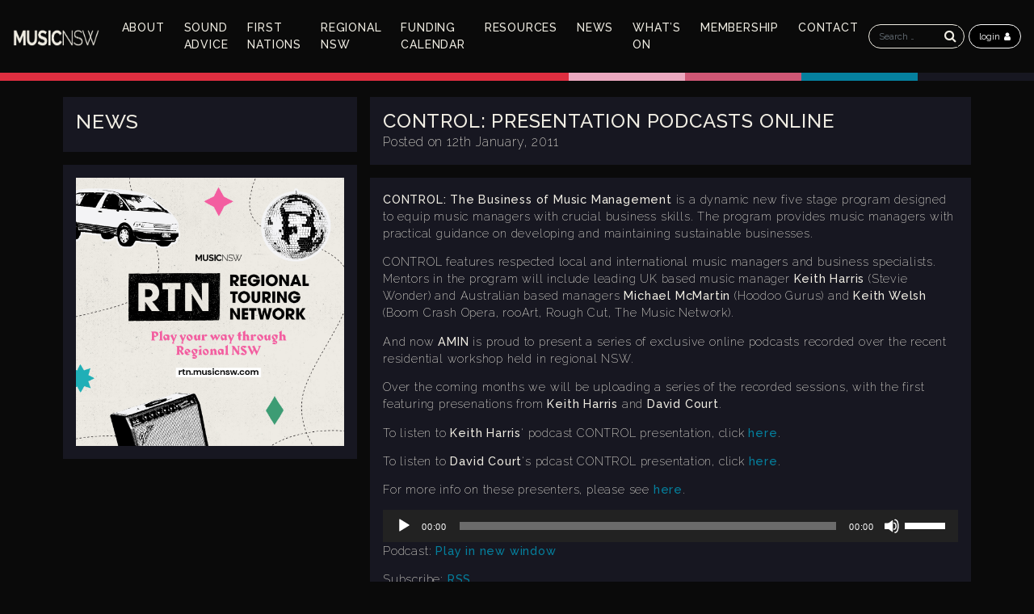

--- FILE ---
content_type: text/html; charset=UTF-8
request_url: https://www.musicnsw.com/2011/01/control-presentation-podcasts-online/
body_size: 15071
content:
<!DOCTYPE html>
<html dir="ltr" lang="en-US" prefix="og: https://ogp.me/ns#">
<head>
	<meta charset="UTF-8">
	<meta http-equiv="X-UA-Compatible" content="IE=edge">
	<meta name="viewport" content="width=device-width, initial-scale=1, shrink-to-fit=no">
	<meta name="mobile-web-app-capable" content="yes">
	<meta name="apple-mobile-web-app-capable" content="yes">
	<meta name="apple-mobile-web-app-title" content="MusicNSW - Advocating for and representing the contemporary music industry in NSW!">
	<link rel="profile" href="http://gmpg.org/xfn/11">
	<link rel="pingback" href="https://www.musicnsw.com/xmlrpc.php">

	<!-- Facebook Pixel Code -->

	<script>

	  !function(f,b,e,v,n,t,s)

	  {if(f.fbq)return;n=f.fbq=function(){n.callMethod?

	  n.callMethod.apply(n,arguments):n.queue.push(arguments)};

	  if(!f._fbq)f._fbq=n;n.push=n;n.loaded=!0;n.version='2.0';

	  n.queue=[];t=b.createElement(e);t.async=!0;

	  t.src=v;s=b.getElementsByTagName(e)[0];

	  s.parentNode.insertBefore(t,s)}(window, document,'script',

	  'https://connect.facebook.net/en_US/fbevents.js');

	  fbq('init', '213404945861228');

	  fbq('track', 'PageView');

	</script>

	<noscript><img height="1" width="1" style="display:none"

	  src="https://www.facebook.com/tr?id=213404945861228&ev=PageView&noscript=1"

	/></noscript>

	<!-- End Facebook Pixel Code -->

	<title>CONTROL: Presentation Podcasts Online - MusicNSW</title>

		<!-- All in One SEO 4.5.5 - aioseo.com -->
		<meta name="description" content="CONTROL: The Business of Music Management is a dynamic new five stage program designed to equip music managers with crucial business skills. The program provides music managers with practical guidance on developing and maintaining sustainable businesses. CONTROL features respected local and international music managers and business specialists. Mentors in the program will include leading UK" />
		<meta name="robots" content="max-image-preview:large" />
		<link rel="canonical" href="https://www.musicnsw.com/2011/01/control-presentation-podcasts-online/" />
		<meta name="generator" content="All in One SEO (AIOSEO) 4.5.5" />
		<meta property="og:locale" content="en_US" />
		<meta property="og:site_name" content="MusicNSW - Advocating for and representing the contemporary music industry in NSW!" />
		<meta property="og:type" content="article" />
		<meta property="og:title" content="CONTROL: Presentation Podcasts Online - MusicNSW" />
		<meta property="og:description" content="CONTROL: The Business of Music Management is a dynamic new five stage program designed to equip music managers with crucial business skills. The program provides music managers with practical guidance on developing and maintaining sustainable businesses. CONTROL features respected local and international music managers and business specialists. Mentors in the program will include leading UK" />
		<meta property="og:url" content="https://www.musicnsw.com/2011/01/control-presentation-podcasts-online/" />
		<meta property="og:image" content="https://www.musicnsw.com/wp-content/uploads/2018/08/cropped-MNSW_header-logo_olympic_180822.png" />
		<meta property="og:image:secure_url" content="https://www.musicnsw.com/wp-content/uploads/2018/08/cropped-MNSW_header-logo_olympic_180822.png" />
		<meta property="og:image:width" content="281" />
		<meta property="og:image:height" content="47" />
		<meta property="article:published_time" content="2011-01-12T01:25:14+00:00" />
		<meta property="article:modified_time" content="2011-01-19T02:43:16+00:00" />
		<meta property="article:publisher" content="https://www.facebook.com/musicnewsouthwales" />
		<meta name="twitter:card" content="summary_large_image" />
		<meta name="twitter:site" content="@MusicNSW" />
		<meta name="twitter:title" content="CONTROL: Presentation Podcasts Online - MusicNSW" />
		<meta name="twitter:description" content="CONTROL: The Business of Music Management is a dynamic new five stage program designed to equip music managers with crucial business skills. The program provides music managers with practical guidance on developing and maintaining sustainable businesses. CONTROL features respected local and international music managers and business specialists. Mentors in the program will include leading UK" />
		<meta name="twitter:creator" content="@MusicNSW" />
		<meta name="twitter:image" content="https://www.musicnsw.com/wp-content/uploads/2018/08/cropped-MNSW_header-logo_olympic_180822.png" />
		<script type="application/ld+json" class="aioseo-schema">
			{"@context":"https:\/\/schema.org","@graph":[{"@type":"BlogPosting","@id":"https:\/\/www.musicnsw.com\/2011\/01\/control-presentation-podcasts-online\/#blogposting","name":"CONTROL: Presentation Podcasts Online - MusicNSW","headline":"CONTROL: Presentation Podcasts Online","author":{"@id":"https:\/\/www.musicnsw.com\/author\/emilycollins\/#author"},"publisher":{"@id":"https:\/\/www.musicnsw.com\/#organization"},"image":{"@type":"ImageObject","url":"https:\/\/www.musicnsw.com\/wp-content\/uploads\/2018\/03\/cropped-MNSW_header-logo_180314.png","@id":"https:\/\/www.musicnsw.com\/#articleImage","width":280,"height":46},"datePublished":"2011-01-12T11:25:14+10:00","dateModified":"2011-01-19T12:43:16+10:00","inLanguage":"en-US","mainEntityOfPage":{"@id":"https:\/\/www.musicnsw.com\/2011\/01\/control-presentation-podcasts-online\/#webpage"},"isPartOf":{"@id":"https:\/\/www.musicnsw.com\/2011\/01\/control-presentation-podcasts-online\/#webpage"},"articleSection":"News, AMIN, artist managers, business skills, control: the business of music management, david court, Feature, keith harris, keith welsh, label managers, michael mcmartin, music management, music managers, musicnsw, podcasts, presentation"},{"@type":"BreadcrumbList","@id":"https:\/\/www.musicnsw.com\/2011\/01\/control-presentation-podcasts-online\/#breadcrumblist","itemListElement":[{"@type":"ListItem","@id":"https:\/\/www.musicnsw.com\/#listItem","position":1,"name":"Home","item":"https:\/\/www.musicnsw.com\/","nextItem":"https:\/\/www.musicnsw.com\/2011\/#listItem"},{"@type":"ListItem","@id":"https:\/\/www.musicnsw.com\/2011\/#listItem","position":2,"name":"2011","item":"https:\/\/www.musicnsw.com\/2011\/","nextItem":"https:\/\/www.musicnsw.com\/2011\/01\/#listItem","previousItem":"https:\/\/www.musicnsw.com\/#listItem"},{"@type":"ListItem","@id":"https:\/\/www.musicnsw.com\/2011\/01\/#listItem","position":3,"name":"January","item":"https:\/\/www.musicnsw.com\/2011\/01\/","nextItem":"https:\/\/www.musicnsw.com\/2011\/01\/control-presentation-podcasts-online\/#listItem","previousItem":"https:\/\/www.musicnsw.com\/2011\/#listItem"},{"@type":"ListItem","@id":"https:\/\/www.musicnsw.com\/2011\/01\/control-presentation-podcasts-online\/#listItem","position":4,"name":"CONTROL: Presentation Podcasts Online","previousItem":"https:\/\/www.musicnsw.com\/2011\/01\/#listItem"}]},{"@type":"Organization","@id":"https:\/\/www.musicnsw.com\/#organization","name":"MusicNSW","url":"https:\/\/www.musicnsw.com\/","logo":{"@type":"ImageObject","url":"https:\/\/www.musicnsw.com\/wp-content\/uploads\/2018\/03\/cropped-MNSW_header-logo_180314.png","@id":"https:\/\/www.musicnsw.com\/2011\/01\/control-presentation-podcasts-online\/#organizationLogo","width":280,"height":46},"image":{"@id":"https:\/\/www.musicnsw.com\/#organizationLogo"},"sameAs":["https:\/\/www.facebook.com\/musicnewsouthwales","https:\/\/twitter.com\/MusicNSW","https:\/\/www.instagram.com\/musicnsw\/"]},{"@type":"Person","@id":"https:\/\/www.musicnsw.com\/author\/emilycollins\/#author","url":"https:\/\/www.musicnsw.com\/author\/emilycollins\/","name":"Emily"},{"@type":"WebPage","@id":"https:\/\/www.musicnsw.com\/2011\/01\/control-presentation-podcasts-online\/#webpage","url":"https:\/\/www.musicnsw.com\/2011\/01\/control-presentation-podcasts-online\/","name":"CONTROL: Presentation Podcasts Online - MusicNSW","description":"CONTROL: The Business of Music Management is a dynamic new five stage program designed to equip music managers with crucial business skills. The program provides music managers with practical guidance on developing and maintaining sustainable businesses. CONTROL features respected local and international music managers and business specialists. Mentors in the program will include leading UK","inLanguage":"en-US","isPartOf":{"@id":"https:\/\/www.musicnsw.com\/#website"},"breadcrumb":{"@id":"https:\/\/www.musicnsw.com\/2011\/01\/control-presentation-podcasts-online\/#breadcrumblist"},"author":{"@id":"https:\/\/www.musicnsw.com\/author\/emilycollins\/#author"},"creator":{"@id":"https:\/\/www.musicnsw.com\/author\/emilycollins\/#author"},"datePublished":"2011-01-12T11:25:14+10:00","dateModified":"2011-01-19T12:43:16+10:00"},{"@type":"WebSite","@id":"https:\/\/www.musicnsw.com\/#website","url":"https:\/\/www.musicnsw.com\/","name":"MusicNSW","description":"Advocating for and representing the contemporary music industry in NSW!","inLanguage":"en-US","publisher":{"@id":"https:\/\/www.musicnsw.com\/#organization"}}]}
		</script>
		<!-- All in One SEO -->


		<!-- Meta Tag Manager -->
		<meta name="google-site-verification" content="FBvG3Zqhza3OSFWLQ85m8vV3co9ejUjIUVcN-xbvQRY" />
		<!-- / Meta Tag Manager -->
<link rel='dns-prefetch' href='//fonts.googleapis.com' />
<link rel="alternate" title="oEmbed (JSON)" type="application/json+oembed" href="https://www.musicnsw.com/wp-json/oembed/1.0/embed?url=https%3A%2F%2Fwww.musicnsw.com%2F2011%2F01%2Fcontrol-presentation-podcasts-online%2F" />
<link rel="alternate" title="oEmbed (XML)" type="text/xml+oembed" href="https://www.musicnsw.com/wp-json/oembed/1.0/embed?url=https%3A%2F%2Fwww.musicnsw.com%2F2011%2F01%2Fcontrol-presentation-podcasts-online%2F&#038;format=xml" />
		<!-- This site uses the Google Analytics by MonsterInsights plugin v9.10.0 - Using Analytics tracking - https://www.monsterinsights.com/ -->
							<script src="//www.googletagmanager.com/gtag/js?id=G-V24WFZTP7R"  data-cfasync="false" data-wpfc-render="false" type="text/javascript" async></script>
			<script data-cfasync="false" data-wpfc-render="false" type="text/javascript">
				var mi_version = '9.10.0';
				var mi_track_user = true;
				var mi_no_track_reason = '';
								var MonsterInsightsDefaultLocations = {"page_location":"https:\/\/www.musicnsw.com\/2011\/01\/control-presentation-podcasts-online\/"};
								if ( typeof MonsterInsightsPrivacyGuardFilter === 'function' ) {
					var MonsterInsightsLocations = (typeof MonsterInsightsExcludeQuery === 'object') ? MonsterInsightsPrivacyGuardFilter( MonsterInsightsExcludeQuery ) : MonsterInsightsPrivacyGuardFilter( MonsterInsightsDefaultLocations );
				} else {
					var MonsterInsightsLocations = (typeof MonsterInsightsExcludeQuery === 'object') ? MonsterInsightsExcludeQuery : MonsterInsightsDefaultLocations;
				}

								var disableStrs = [
										'ga-disable-G-V24WFZTP7R',
									];

				/* Function to detect opted out users */
				function __gtagTrackerIsOptedOut() {
					for (var index = 0; index < disableStrs.length; index++) {
						if (document.cookie.indexOf(disableStrs[index] + '=true') > -1) {
							return true;
						}
					}

					return false;
				}

				/* Disable tracking if the opt-out cookie exists. */
				if (__gtagTrackerIsOptedOut()) {
					for (var index = 0; index < disableStrs.length; index++) {
						window[disableStrs[index]] = true;
					}
				}

				/* Opt-out function */
				function __gtagTrackerOptout() {
					for (var index = 0; index < disableStrs.length; index++) {
						document.cookie = disableStrs[index] + '=true; expires=Thu, 31 Dec 2099 23:59:59 UTC; path=/';
						window[disableStrs[index]] = true;
					}
				}

				if ('undefined' === typeof gaOptout) {
					function gaOptout() {
						__gtagTrackerOptout();
					}
				}
								window.dataLayer = window.dataLayer || [];

				window.MonsterInsightsDualTracker = {
					helpers: {},
					trackers: {},
				};
				if (mi_track_user) {
					function __gtagDataLayer() {
						dataLayer.push(arguments);
					}

					function __gtagTracker(type, name, parameters) {
						if (!parameters) {
							parameters = {};
						}

						if (parameters.send_to) {
							__gtagDataLayer.apply(null, arguments);
							return;
						}

						if (type === 'event') {
														parameters.send_to = monsterinsights_frontend.v4_id;
							var hookName = name;
							if (typeof parameters['event_category'] !== 'undefined') {
								hookName = parameters['event_category'] + ':' + name;
							}

							if (typeof MonsterInsightsDualTracker.trackers[hookName] !== 'undefined') {
								MonsterInsightsDualTracker.trackers[hookName](parameters);
							} else {
								__gtagDataLayer('event', name, parameters);
							}
							
						} else {
							__gtagDataLayer.apply(null, arguments);
						}
					}

					__gtagTracker('js', new Date());
					__gtagTracker('set', {
						'developer_id.dZGIzZG': true,
											});
					if ( MonsterInsightsLocations.page_location ) {
						__gtagTracker('set', MonsterInsightsLocations);
					}
										__gtagTracker('config', 'G-V24WFZTP7R', {"forceSSL":"true","link_attribution":"true"} );
										window.gtag = __gtagTracker;										(function () {
						/* https://developers.google.com/analytics/devguides/collection/analyticsjs/ */
						/* ga and __gaTracker compatibility shim. */
						var noopfn = function () {
							return null;
						};
						var newtracker = function () {
							return new Tracker();
						};
						var Tracker = function () {
							return null;
						};
						var p = Tracker.prototype;
						p.get = noopfn;
						p.set = noopfn;
						p.send = function () {
							var args = Array.prototype.slice.call(arguments);
							args.unshift('send');
							__gaTracker.apply(null, args);
						};
						var __gaTracker = function () {
							var len = arguments.length;
							if (len === 0) {
								return;
							}
							var f = arguments[len - 1];
							if (typeof f !== 'object' || f === null || typeof f.hitCallback !== 'function') {
								if ('send' === arguments[0]) {
									var hitConverted, hitObject = false, action;
									if ('event' === arguments[1]) {
										if ('undefined' !== typeof arguments[3]) {
											hitObject = {
												'eventAction': arguments[3],
												'eventCategory': arguments[2],
												'eventLabel': arguments[4],
												'value': arguments[5] ? arguments[5] : 1,
											}
										}
									}
									if ('pageview' === arguments[1]) {
										if ('undefined' !== typeof arguments[2]) {
											hitObject = {
												'eventAction': 'page_view',
												'page_path': arguments[2],
											}
										}
									}
									if (typeof arguments[2] === 'object') {
										hitObject = arguments[2];
									}
									if (typeof arguments[5] === 'object') {
										Object.assign(hitObject, arguments[5]);
									}
									if ('undefined' !== typeof arguments[1].hitType) {
										hitObject = arguments[1];
										if ('pageview' === hitObject.hitType) {
											hitObject.eventAction = 'page_view';
										}
									}
									if (hitObject) {
										action = 'timing' === arguments[1].hitType ? 'timing_complete' : hitObject.eventAction;
										hitConverted = mapArgs(hitObject);
										__gtagTracker('event', action, hitConverted);
									}
								}
								return;
							}

							function mapArgs(args) {
								var arg, hit = {};
								var gaMap = {
									'eventCategory': 'event_category',
									'eventAction': 'event_action',
									'eventLabel': 'event_label',
									'eventValue': 'event_value',
									'nonInteraction': 'non_interaction',
									'timingCategory': 'event_category',
									'timingVar': 'name',
									'timingValue': 'value',
									'timingLabel': 'event_label',
									'page': 'page_path',
									'location': 'page_location',
									'title': 'page_title',
									'referrer' : 'page_referrer',
								};
								for (arg in args) {
																		if (!(!args.hasOwnProperty(arg) || !gaMap.hasOwnProperty(arg))) {
										hit[gaMap[arg]] = args[arg];
									} else {
										hit[arg] = args[arg];
									}
								}
								return hit;
							}

							try {
								f.hitCallback();
							} catch (ex) {
							}
						};
						__gaTracker.create = newtracker;
						__gaTracker.getByName = newtracker;
						__gaTracker.getAll = function () {
							return [];
						};
						__gaTracker.remove = noopfn;
						__gaTracker.loaded = true;
						window['__gaTracker'] = __gaTracker;
					})();
									} else {
										console.log("");
					(function () {
						function __gtagTracker() {
							return null;
						}

						window['__gtagTracker'] = __gtagTracker;
						window['gtag'] = __gtagTracker;
					})();
									}
			</script>
							<!-- / Google Analytics by MonsterInsights -->
		<style id='wp-img-auto-sizes-contain-inline-css' type='text/css'>
img:is([sizes=auto i],[sizes^="auto," i]){contain-intrinsic-size:3000px 1500px}
/*# sourceURL=wp-img-auto-sizes-contain-inline-css */
</style>
<style id='wp-emoji-styles-inline-css' type='text/css'>

	img.wp-smiley, img.emoji {
		display: inline !important;
		border: none !important;
		box-shadow: none !important;
		height: 1em !important;
		width: 1em !important;
		margin: 0 0.07em !important;
		vertical-align: -0.1em !important;
		background: none !important;
		padding: 0 !important;
	}
/*# sourceURL=wp-emoji-styles-inline-css */
</style>
<link rel='stylesheet' id='wp-block-library-css' href='https://www.musicnsw.com/wp-includes/css/dist/block-library/style.min.css?ver=6.9' type='text/css' media='all' />
<style id='wp-block-paragraph-inline-css' type='text/css'>
.is-small-text{font-size:.875em}.is-regular-text{font-size:1em}.is-large-text{font-size:2.25em}.is-larger-text{font-size:3em}.has-drop-cap:not(:focus):first-letter{float:left;font-size:8.4em;font-style:normal;font-weight:100;line-height:.68;margin:.05em .1em 0 0;text-transform:uppercase}body.rtl .has-drop-cap:not(:focus):first-letter{float:none;margin-left:.1em}p.has-drop-cap.has-background{overflow:hidden}:root :where(p.has-background){padding:1.25em 2.375em}:where(p.has-text-color:not(.has-link-color)) a{color:inherit}p.has-text-align-left[style*="writing-mode:vertical-lr"],p.has-text-align-right[style*="writing-mode:vertical-rl"]{rotate:180deg}
/*# sourceURL=https://www.musicnsw.com/wp-includes/blocks/paragraph/style.min.css */
</style>
<style id='global-styles-inline-css' type='text/css'>
:root{--wp--preset--aspect-ratio--square: 1;--wp--preset--aspect-ratio--4-3: 4/3;--wp--preset--aspect-ratio--3-4: 3/4;--wp--preset--aspect-ratio--3-2: 3/2;--wp--preset--aspect-ratio--2-3: 2/3;--wp--preset--aspect-ratio--16-9: 16/9;--wp--preset--aspect-ratio--9-16: 9/16;--wp--preset--color--black: #000000;--wp--preset--color--cyan-bluish-gray: #abb8c3;--wp--preset--color--white: #ffffff;--wp--preset--color--pale-pink: #f78da7;--wp--preset--color--vivid-red: #cf2e2e;--wp--preset--color--luminous-vivid-orange: #ff6900;--wp--preset--color--luminous-vivid-amber: #fcb900;--wp--preset--color--light-green-cyan: #7bdcb5;--wp--preset--color--vivid-green-cyan: #00d084;--wp--preset--color--pale-cyan-blue: #8ed1fc;--wp--preset--color--vivid-cyan-blue: #0693e3;--wp--preset--color--vivid-purple: #9b51e0;--wp--preset--gradient--vivid-cyan-blue-to-vivid-purple: linear-gradient(135deg,rgb(6,147,227) 0%,rgb(155,81,224) 100%);--wp--preset--gradient--light-green-cyan-to-vivid-green-cyan: linear-gradient(135deg,rgb(122,220,180) 0%,rgb(0,208,130) 100%);--wp--preset--gradient--luminous-vivid-amber-to-luminous-vivid-orange: linear-gradient(135deg,rgb(252,185,0) 0%,rgb(255,105,0) 100%);--wp--preset--gradient--luminous-vivid-orange-to-vivid-red: linear-gradient(135deg,rgb(255,105,0) 0%,rgb(207,46,46) 100%);--wp--preset--gradient--very-light-gray-to-cyan-bluish-gray: linear-gradient(135deg,rgb(238,238,238) 0%,rgb(169,184,195) 100%);--wp--preset--gradient--cool-to-warm-spectrum: linear-gradient(135deg,rgb(74,234,220) 0%,rgb(151,120,209) 20%,rgb(207,42,186) 40%,rgb(238,44,130) 60%,rgb(251,105,98) 80%,rgb(254,248,76) 100%);--wp--preset--gradient--blush-light-purple: linear-gradient(135deg,rgb(255,206,236) 0%,rgb(152,150,240) 100%);--wp--preset--gradient--blush-bordeaux: linear-gradient(135deg,rgb(254,205,165) 0%,rgb(254,45,45) 50%,rgb(107,0,62) 100%);--wp--preset--gradient--luminous-dusk: linear-gradient(135deg,rgb(255,203,112) 0%,rgb(199,81,192) 50%,rgb(65,88,208) 100%);--wp--preset--gradient--pale-ocean: linear-gradient(135deg,rgb(255,245,203) 0%,rgb(182,227,212) 50%,rgb(51,167,181) 100%);--wp--preset--gradient--electric-grass: linear-gradient(135deg,rgb(202,248,128) 0%,rgb(113,206,126) 100%);--wp--preset--gradient--midnight: linear-gradient(135deg,rgb(2,3,129) 0%,rgb(40,116,252) 100%);--wp--preset--font-size--small: 13px;--wp--preset--font-size--medium: 20px;--wp--preset--font-size--large: 36px;--wp--preset--font-size--x-large: 42px;--wp--preset--spacing--20: 0.44rem;--wp--preset--spacing--30: 0.67rem;--wp--preset--spacing--40: 1rem;--wp--preset--spacing--50: 1.5rem;--wp--preset--spacing--60: 2.25rem;--wp--preset--spacing--70: 3.38rem;--wp--preset--spacing--80: 5.06rem;--wp--preset--shadow--natural: 6px 6px 9px rgba(0, 0, 0, 0.2);--wp--preset--shadow--deep: 12px 12px 50px rgba(0, 0, 0, 0.4);--wp--preset--shadow--sharp: 6px 6px 0px rgba(0, 0, 0, 0.2);--wp--preset--shadow--outlined: 6px 6px 0px -3px rgb(255, 255, 255), 6px 6px rgb(0, 0, 0);--wp--preset--shadow--crisp: 6px 6px 0px rgb(0, 0, 0);}:where(.is-layout-flex){gap: 0.5em;}:where(.is-layout-grid){gap: 0.5em;}body .is-layout-flex{display: flex;}.is-layout-flex{flex-wrap: wrap;align-items: center;}.is-layout-flex > :is(*, div){margin: 0;}body .is-layout-grid{display: grid;}.is-layout-grid > :is(*, div){margin: 0;}:where(.wp-block-columns.is-layout-flex){gap: 2em;}:where(.wp-block-columns.is-layout-grid){gap: 2em;}:where(.wp-block-post-template.is-layout-flex){gap: 1.25em;}:where(.wp-block-post-template.is-layout-grid){gap: 1.25em;}.has-black-color{color: var(--wp--preset--color--black) !important;}.has-cyan-bluish-gray-color{color: var(--wp--preset--color--cyan-bluish-gray) !important;}.has-white-color{color: var(--wp--preset--color--white) !important;}.has-pale-pink-color{color: var(--wp--preset--color--pale-pink) !important;}.has-vivid-red-color{color: var(--wp--preset--color--vivid-red) !important;}.has-luminous-vivid-orange-color{color: var(--wp--preset--color--luminous-vivid-orange) !important;}.has-luminous-vivid-amber-color{color: var(--wp--preset--color--luminous-vivid-amber) !important;}.has-light-green-cyan-color{color: var(--wp--preset--color--light-green-cyan) !important;}.has-vivid-green-cyan-color{color: var(--wp--preset--color--vivid-green-cyan) !important;}.has-pale-cyan-blue-color{color: var(--wp--preset--color--pale-cyan-blue) !important;}.has-vivid-cyan-blue-color{color: var(--wp--preset--color--vivid-cyan-blue) !important;}.has-vivid-purple-color{color: var(--wp--preset--color--vivid-purple) !important;}.has-black-background-color{background-color: var(--wp--preset--color--black) !important;}.has-cyan-bluish-gray-background-color{background-color: var(--wp--preset--color--cyan-bluish-gray) !important;}.has-white-background-color{background-color: var(--wp--preset--color--white) !important;}.has-pale-pink-background-color{background-color: var(--wp--preset--color--pale-pink) !important;}.has-vivid-red-background-color{background-color: var(--wp--preset--color--vivid-red) !important;}.has-luminous-vivid-orange-background-color{background-color: var(--wp--preset--color--luminous-vivid-orange) !important;}.has-luminous-vivid-amber-background-color{background-color: var(--wp--preset--color--luminous-vivid-amber) !important;}.has-light-green-cyan-background-color{background-color: var(--wp--preset--color--light-green-cyan) !important;}.has-vivid-green-cyan-background-color{background-color: var(--wp--preset--color--vivid-green-cyan) !important;}.has-pale-cyan-blue-background-color{background-color: var(--wp--preset--color--pale-cyan-blue) !important;}.has-vivid-cyan-blue-background-color{background-color: var(--wp--preset--color--vivid-cyan-blue) !important;}.has-vivid-purple-background-color{background-color: var(--wp--preset--color--vivid-purple) !important;}.has-black-border-color{border-color: var(--wp--preset--color--black) !important;}.has-cyan-bluish-gray-border-color{border-color: var(--wp--preset--color--cyan-bluish-gray) !important;}.has-white-border-color{border-color: var(--wp--preset--color--white) !important;}.has-pale-pink-border-color{border-color: var(--wp--preset--color--pale-pink) !important;}.has-vivid-red-border-color{border-color: var(--wp--preset--color--vivid-red) !important;}.has-luminous-vivid-orange-border-color{border-color: var(--wp--preset--color--luminous-vivid-orange) !important;}.has-luminous-vivid-amber-border-color{border-color: var(--wp--preset--color--luminous-vivid-amber) !important;}.has-light-green-cyan-border-color{border-color: var(--wp--preset--color--light-green-cyan) !important;}.has-vivid-green-cyan-border-color{border-color: var(--wp--preset--color--vivid-green-cyan) !important;}.has-pale-cyan-blue-border-color{border-color: var(--wp--preset--color--pale-cyan-blue) !important;}.has-vivid-cyan-blue-border-color{border-color: var(--wp--preset--color--vivid-cyan-blue) !important;}.has-vivid-purple-border-color{border-color: var(--wp--preset--color--vivid-purple) !important;}.has-vivid-cyan-blue-to-vivid-purple-gradient-background{background: var(--wp--preset--gradient--vivid-cyan-blue-to-vivid-purple) !important;}.has-light-green-cyan-to-vivid-green-cyan-gradient-background{background: var(--wp--preset--gradient--light-green-cyan-to-vivid-green-cyan) !important;}.has-luminous-vivid-amber-to-luminous-vivid-orange-gradient-background{background: var(--wp--preset--gradient--luminous-vivid-amber-to-luminous-vivid-orange) !important;}.has-luminous-vivid-orange-to-vivid-red-gradient-background{background: var(--wp--preset--gradient--luminous-vivid-orange-to-vivid-red) !important;}.has-very-light-gray-to-cyan-bluish-gray-gradient-background{background: var(--wp--preset--gradient--very-light-gray-to-cyan-bluish-gray) !important;}.has-cool-to-warm-spectrum-gradient-background{background: var(--wp--preset--gradient--cool-to-warm-spectrum) !important;}.has-blush-light-purple-gradient-background{background: var(--wp--preset--gradient--blush-light-purple) !important;}.has-blush-bordeaux-gradient-background{background: var(--wp--preset--gradient--blush-bordeaux) !important;}.has-luminous-dusk-gradient-background{background: var(--wp--preset--gradient--luminous-dusk) !important;}.has-pale-ocean-gradient-background{background: var(--wp--preset--gradient--pale-ocean) !important;}.has-electric-grass-gradient-background{background: var(--wp--preset--gradient--electric-grass) !important;}.has-midnight-gradient-background{background: var(--wp--preset--gradient--midnight) !important;}.has-small-font-size{font-size: var(--wp--preset--font-size--small) !important;}.has-medium-font-size{font-size: var(--wp--preset--font-size--medium) !important;}.has-large-font-size{font-size: var(--wp--preset--font-size--large) !important;}.has-x-large-font-size{font-size: var(--wp--preset--font-size--x-large) !important;}
/*# sourceURL=global-styles-inline-css */
</style>

<style id='classic-theme-styles-inline-css' type='text/css'>
/*! This file is auto-generated */
.wp-block-button__link{color:#fff;background-color:#32373c;border-radius:9999px;box-shadow:none;text-decoration:none;padding:calc(.667em + 2px) calc(1.333em + 2px);font-size:1.125em}.wp-block-file__button{background:#32373c;color:#fff;text-decoration:none}
/*# sourceURL=/wp-includes/css/classic-themes.min.css */
</style>
<link rel='stylesheet' id='wpda_wpdp_public-css' href='https://www.musicnsw.com/wp-content/plugins/wp-data-access/public/../assets/css/wpda_public.css?ver=5.5.51' type='text/css' media='all' />
<link rel='stylesheet' id='style_login_widget-css' href='https://www.musicnsw.com/wp-content/plugins/login-sidebar-widget/css/style_login_widget.css?ver=6.9' type='text/css' media='all' />
<link rel='stylesheet' id='theme-my-login-css' href='https://www.musicnsw.com/wp-content/plugins/theme-my-login/assets/styles/theme-my-login.min.css?ver=7.1.6' type='text/css' media='all' />
<link rel='stylesheet' id='understrap-styles-css' href='https://www.musicnsw.com/wp-content/themes/musicnsw_sf/css/theme.min.css?ver=1769896740' type='text/css' media='' />
<link rel='stylesheet' id='css_cldnr-css' href='https://www.musicnsw.com/wp-content/themes/musicnsw_sf/css/clndr.css?ver=1.5' type='text/css' media='all' />
<link rel='stylesheet' id='custom-google-fonts-css' href='https://fonts.googleapis.com/css?family=Raleway%3A200%2C200i%2C400%2C400i%2C500%2C500i%2C600%2C600i%2C700%2C700i%2C900%2C900i&#038;ver=6.9' type='text/css' media='all' />
<script type="text/javascript" src="https://www.musicnsw.com/wp-content/plugins/google-analytics-for-wordpress/assets/js/frontend-gtag.min.js?ver=9.10.0" id="monsterinsights-frontend-script-js" async="async" data-wp-strategy="async"></script>
<script data-cfasync="false" data-wpfc-render="false" type="text/javascript" id='monsterinsights-frontend-script-js-extra'>/* <![CDATA[ */
var monsterinsights_frontend = {"js_events_tracking":"true","download_extensions":"doc,pdf,ppt,zip,xls,docx,pptx,xlsx","inbound_paths":"[{\"path\":\"\\\/go\\\/\",\"label\":\"affiliate\"},{\"path\":\"\\\/recommend\\\/\",\"label\":\"affiliate\"}]","home_url":"https:\/\/www.musicnsw.com","hash_tracking":"false","v4_id":"G-V24WFZTP7R"};/* ]]> */
</script>
<script type="text/javascript" src="https://www.musicnsw.com/wp-includes/js/jquery/jquery.min.js?ver=3.7.1" id="jquery-core-js"></script>
<script type="text/javascript" src="https://www.musicnsw.com/wp-includes/js/jquery/jquery-migrate.min.js?ver=3.4.1" id="jquery-migrate-js"></script>
<script type="text/javascript" src="https://www.musicnsw.com/wp-includes/js/underscore.min.js?ver=1.13.7" id="underscore-js"></script>
<script type="text/javascript" src="https://www.musicnsw.com/wp-includes/js/backbone.min.js?ver=1.6.0" id="backbone-js"></script>
<script type="text/javascript" id="wp-api-request-js-extra">
/* <![CDATA[ */
var wpApiSettings = {"root":"https://www.musicnsw.com/wp-json/","nonce":"3723e3eafd","versionString":"wp/v2/"};
//# sourceURL=wp-api-request-js-extra
/* ]]> */
</script>
<script type="text/javascript" src="https://www.musicnsw.com/wp-includes/js/api-request.min.js?ver=6.9" id="wp-api-request-js"></script>
<script type="text/javascript" src="https://www.musicnsw.com/wp-includes/js/wp-api.min.js?ver=6.9" id="wp-api-js"></script>
<script type="text/javascript" id="wpda_rest_api-js-extra">
/* <![CDATA[ */
var wpdaApiSettings = {"path":"wpda"};
//# sourceURL=wpda_rest_api-js-extra
/* ]]> */
</script>
<script type="text/javascript" src="https://www.musicnsw.com/wp-content/plugins/wp-data-access/public/../assets/js/wpda_rest_api.js?ver=5.5.51" id="wpda_rest_api-js"></script>
<script type="text/javascript" src="https://www.musicnsw.com/wp-content/plugins/login-sidebar-widget/js/jquery.validate.min.js?ver=6.9" id="jquery.validate.min-js"></script>
<script type="text/javascript" src="https://www.musicnsw.com/wp-content/plugins/login-sidebar-widget/js/additional-methods.js?ver=6.9" id="additional-methods-js"></script>
<script type="text/javascript" src="https://www.musicnsw.com/wp-content/themes/musicnsw_sf/js/popper.min.js?ver=1" id="popper-scripts-js"></script>
<script type="text/javascript" src="https://www.musicnsw.com/wp-includes/js/dist/vendor/moment.min.js?ver=2.30.1" id="moment-js"></script>
<script type="text/javascript" id="moment-js-after">
/* <![CDATA[ */
moment.updateLocale( 'en_US', {"months":["January","February","March","April","May","June","July","August","September","October","November","December"],"monthsShort":["Jan","Feb","Mar","Apr","May","Jun","Jul","Aug","Sep","Oct","Nov","Dec"],"weekdays":["Sunday","Monday","Tuesday","Wednesday","Thursday","Friday","Saturday"],"weekdaysShort":["Sun","Mon","Tue","Wed","Thu","Fri","Sat"],"week":{"dow":1},"longDateFormat":{"LT":"g:i a","LTS":null,"L":null,"LL":"jS F, Y","LLL":"F j, Y g:i a","LLLL":null}} );
//# sourceURL=moment-js-after
/* ]]> */
</script>
<script type="text/javascript" src="https://www.musicnsw.com/wp-content/themes/musicnsw_sf/js/clndr.js?ver=6.9" id="js_clndr-js"></script>
<link rel="https://api.w.org/" href="https://www.musicnsw.com/wp-json/" /><link rel="alternate" title="JSON" type="application/json" href="https://www.musicnsw.com/wp-json/wp/v2/posts/3746" /><link rel="EditURI" type="application/rsd+xml" title="RSD" href="https://www.musicnsw.com/xmlrpc.php?rsd" />
<meta name="generator" content="WordPress 6.9" />
<link rel='shortlink' href='https://www.musicnsw.com/?p=3746' />
<style>.log_forms { width: 98%; padding: 5px; border: 1px solid #CCC; margin: 2px; box-sizing:border-box; } .log-form-group{ margin: 0px; width: 100%; padding:5px; } .log_forms input[type=text], input[type=password] { width: 100%; padding: 7px 0 7px 4px !important; border: 1px solid #E3E3E3; margin:0px !important; } .log_forms input[type=submit] { width: 100%; padding: 7px; border: 1px solid #7ac9b7; } .log_forms input[type=text]:focus, input[type=password]:focus { border-color: #4697e4; } .lw-error{ color:#ff0000; } input.lw-error{ border:1px solid #ff0000 !important; }</style><script type="text/javascript"><!--
function powerpress_pinw(pinw_url){window.open(pinw_url, 'PowerPressPlayer','toolbar=0,status=0,resizable=1,width=460,height=320');	return false;}
//-->
</script>
<noscript><style>.vce-row-container .vcv-lozad {display: none}</style></noscript><meta name="generator" content="Powered by Visual Composer Website Builder - fast and easy-to-use drag and drop visual editor for WordPress."/><style type="text/css" id="custom-background-css">
body.custom-background { background-color: #0a0a0a; }
</style>
	<link rel="icon" href="https://www.musicnsw.com/wp-content/uploads/2018/03/cropped-MNSW_fav-32x32.jpg" sizes="32x32" />
<link rel="icon" href="https://www.musicnsw.com/wp-content/uploads/2018/03/cropped-MNSW_fav-192x192.jpg" sizes="192x192" />
<link rel="apple-touch-icon" href="https://www.musicnsw.com/wp-content/uploads/2018/03/cropped-MNSW_fav-180x180.jpg" />
<meta name="msapplication-TileImage" content="https://www.musicnsw.com/wp-content/uploads/2018/03/cropped-MNSW_fav-270x270.jpg" />
<link rel='stylesheet' id='mediaelement-css' href='https://www.musicnsw.com/wp-includes/js/mediaelement/mediaelementplayer-legacy.min.css?ver=4.2.17' type='text/css' media='all' />
<link rel='stylesheet' id='wp-mediaelement-css' href='https://www.musicnsw.com/wp-includes/js/mediaelement/wp-mediaelement.min.css?ver=6.9' type='text/css' media='all' />
</head>

<body class="wp-singular post-template-default single single-post postid-3746 single-format-standard custom-background wp-custom-logo wp-theme-musicnsw_sf desktop chrome vcwb group-blog">

<div class="hfeed site" id="page">

	<!-- ******************* The Navbar Area ******************* -->
	<div class="wrapper-fluid wrapper-navbar" id="wrapper-navbar">

		<a class="skip-link screen-reader-text sr-only" href="#content">Skip to content</a>

		<nav class="navbar navbar-expand-md navbar-dark bg-dark">

					<!-- Your site title as branding in the menu -->
					<a href="https://www.musicnsw.com/" class="navbar-brand custom-logo-link" rel="home"><img width="281" height="47" src="https://www.musicnsw.com/wp-content/uploads/2018/08/cropped-MNSW_header-logo_olympic_180822.png" class="img-fluid" alt="MusicNSW" decoding="async" /></a><!-- end custom logo -->

				<button class="navbar-toggler" type="button" data-toggle="collapse" data-target="#navbarNavDropdown" aria-controls="navbarNavDropdown" aria-expanded="false" aria-label="Toggle navigation">
					<span class="navbar-toggler-icon"></span>
				</button>

				<!-- The WordPress Menu goes here -->
				<div id="navbarNavDropdown" class="collapse navbar-collapse"><ul id="main-menu" class="navbar-nav"><li id="menu-item-6373" class="menu-item menu-item-type-post_type menu-item-object-page nav-item menu-item-6373"><a title="About" href="https://www.musicnsw.com/about/" class="nav-link">About</a></li>
<li id="menu-item-17958" class="menu-item menu-item-type-post_type menu-item-object-page nav-item menu-item-17958"><a title="Sound Advice" href="https://www.musicnsw.com/soundadvice/" class="nav-link">Sound Advice</a></li>
<li id="menu-item-16877" class="menu-item menu-item-type-custom menu-item-object-custom nav-item menu-item-16877"><a title="First Nations" href="https://www.musicnsw.com/program/first-nations/" class="nav-link">First Nations</a></li>
<li id="menu-item-17420" class="menu-item menu-item-type-custom menu-item-object-custom nav-item menu-item-17420"><a title="Regional NSW" href="https://www.musicnsw.com/program/regional-nsw/" class="nav-link">Regional NSW</a></li>
<li id="menu-item-6376" class="menu-item menu-item-type-post_type menu-item-object-page nav-item menu-item-6376"><a title="Funding Calendar" href="https://www.musicnsw.com/funding/" class="nav-link">Funding Calendar</a></li>
<li id="menu-item-11380" class="menu-item menu-item-type-post_type menu-item-object-page nav-item menu-item-11380"><a title="Resources" href="https://www.musicnsw.com/resources/" class="nav-link">Resources</a></li>
<li id="menu-item-6380" class="menu-item menu-item-type-taxonomy menu-item-object-category current-post-ancestor current-menu-parent current-post-parent nav-item menu-item-6380"><a title="News" href="https://www.musicnsw.com/news/" class="nav-link">News</a></li>
<li id="menu-item-18673" class="menu-item menu-item-type-custom menu-item-object-custom nav-item menu-item-18673"><a title="What&#039;s On" href="https://www.musicnsw.com/event/" class="nav-link">What&#8217;s On</a></li>
<li id="menu-item-11543" class="private menu-item menu-item-type-post_type menu-item-object-page nav-item menu-item-11543"><a title="Members" href="https://www.musicnsw.com/members/" class="nav-link">Members</a></li>
<li id="menu-item-11382" class="public menu-item menu-item-type-post_type menu-item-object-page nav-item menu-item-11382"><a title="Membership" href="https://www.musicnsw.com/membership/" class="nav-link">Membership</a></li>
<li id="menu-item-6374" class="menu-item menu-item-type-post_type menu-item-object-page nav-item menu-item-6374"><a title="Contact" href="https://www.musicnsw.com/contact/" class="nav-link">Contact</a></li>
</ul></div>
				<form method="get" id="searchform" action="https://www.musicnsw.com/" role="search">
	<div class="input-group">
		<input class="field form-control" id="s" name="s" type="text"
			placeholder="Search &hellip;" value="">
		<span class="input-group-btn">
			<a class="submit btn btn-primary" href="javascript:document.forms['searchform'].submit()"><span class="fa fa-search"></span></a>
		</span>
	</div>
</form>

						          <button class="login btn btn-transparent hidden-md-down" data-toggle="modal" data-target="#login-modal">login<i class="fa fa-user"></i></button>
		        
		</nav><!-- .site-navigation -->

		<div class="header-line">
			<div class="line header-line-1"></div>
			<div class="line header-line-2"></div>
			<div class="line header-line-3"></div>
			<div class="line header-line-4"></div>
			<div class="line header-line-5"></div>
		</div>

	</div><!-- .wrapper-navbar end -->

<div class="wrapper" id="single-wrapper">

	<div class="container" id="content" tabindex="-1">

		<div class="row">

			<!-- Do the left sidebar check -->
			

	
<div class="col-md-4 order-2 order-md-1 widget-area" id="left-sidebar" role="complementary">
	<aside id="sf_list_pages_widget-2" class="widget widget_sf_list_pages_widget"><div class='subnav'>		        	<div class="crumb">
		                <h5><a href="https://www.musicnsw.com/news/" rel="category tag">News</a></h5>
		            </div>
		            </div>        	<article>
        		<a href="https://rtn.musicnsw.com/"><img src="https://www.musicnsw.com/wp-content/uploads/2024/06/RTN_InstagramTile_1080x1080-2.jpg" title="Click to view details" /></a>
        	</article>
        	</aside>
</div><!-- #secondary -->

<div class="col-md-8 order-1 order-md-2 content-area" id="primary">
			<main class="site-main" id="main">

				
					
<header class="page-header">

	<h1 class="entry-title">CONTROL: Presentation Podcasts Online</h1>
	<div class="entry-meta">

		<span class="posted-on">Posted on <a href="https://www.musicnsw.com/2011/01/control-presentation-podcasts-online/" rel="bookmark"><time class="entry-date published" datetime="2011-01-12T11:25:14+10:00">12th January, 2011</time></a></span>
	</div><!-- .entry-meta -->

</header><!-- .entry-header -->

<article class="post-3746 post type-post status-publish format-standard hentry category-news tag-amin tag-artist-managers tag-business-skills tag-control-the-business-of-music-management tag-david-court tag-feature tag-keith-harris tag-keith-welsh tag-label-managers tag-michael-mcmartin tag-music-management tag-music-managers tag-musicnsw tag-podcasts tag-presentation" id="post-3746">

	
	<div class="entry-content">

		<p><strong>CONTROL: The Business of Music Management</strong> is a dynamic new five stage program designed to equip music managers with crucial business skills. The program provides music managers with practical guidance on developing and maintaining sustainable businesses.</p>
<p>CONTROL features respected local and international music managers and business specialists. Mentors in the program will include leading UK based music manager <strong>Keith Harris</strong> (Stevie Wonder) and Australian based managers <strong>Michael McMartin</strong> (Hoodoo Gurus) and <strong>Keith Welsh</strong> (Boom Crash Opera, rooArt, Rough Cut, The Music Network).</p>
<p>And now <strong>AMIN</strong> is proud to present a series of exclusive online podcasts recorded over the recent residential workshop held in regional NSW. </p>
<p><span id="more-3746"></span>Over the coming months we will be uploading a series of the recorded sessions, with the first featuring presenations from <strong>Keith Harris</strong> and <strong>David Court</strong>.</p>
<p>To listen to <strong>Keith Harris</strong>&#8216; podcast CONTROL presentation, click <a href="http://amin.org.au/CONTROLPodcasts/CONTROLKeithHarris.mp3">here</a>.</p>
<p>To listen to <strong>David Court</strong>&#8216;s pdcast CONTROL presentation, click <a href="http://amin.org.au/CONTROLPodcasts/CONTROLDavidCourt.mp3">here</a>.</p>
<p>For more info on these presenters, please see <a href="http://www.amin.org.au/?p=384">here</a>.</p>
<div class="powerpress_player" id="powerpress_player_9619"><audio class="wp-audio-shortcode" id="audio-3746-1" preload="none" style="width: 100%;" controls="controls"><source type="audio/mpeg" src="http://amin.org.au/CONTROLPodcasts/CONTROLKeithHarris.mp3?_=1" /><a href="http://amin.org.au/CONTROLPodcasts/CONTROLKeithHarris.mp3">http://amin.org.au/CONTROLPodcasts/CONTROLKeithHarris.mp3</a></audio></div><p class="powerpress_links powerpress_links_mp3">Podcast: <a href="http://amin.org.au/CONTROLPodcasts/CONTROLKeithHarris.mp3" class="powerpress_link_pinw" target="_blank" title="Play in new window" onclick="return powerpress_pinw('https://www.musicnsw.com/?powerpress_pinw=3746-podcast');" rel="nofollow">Play in new window</a></p><p class="powerpress_links powerpress_subscribe_links">Subscribe: <a href="https://www.musicnsw.com/feed/podcast/" class="powerpress_link_subscribe powerpress_link_subscribe_rss" target="_blank" title="Subscribe via RSS" rel="nofollow">RSS</a></p>
	</div><!-- .entry-content -->

	<footer class="entry-footer">

		
	</footer><!-- .entry-footer -->

</article><!-- #post-## -->

				
				<div id="relatedposts"><h3>Related Posts</h3><div class="row">
							<div class="col-md-6">
								<article class="post-18837 post type-post status-publish format-standard has-post-thumbnail hentry category-jobs category-news tag-job tag-job-opportunity tag-jobs tag-musicnsw" id="post-18837">
									<div class="relatedthumb"><a href="https://www.musicnsw.com/2025/10/come-work-with-musicnsw-first-nations-project-coordinator/" rel="bookmark" title="Come work with MusicNSW &#8211; First Nations Project Coordinator"><img width="675" height="450" src="https://www.musicnsw.com/wp-content/uploads/2025/10/Header-image-First-Nations-Project-Coordinator.png" class="attachment-post-thumbnail size-post-thumbnail wp-post-image" alt="Llaney Webb, photo by Glen Smith, Darkeye Photography" decoding="async" loading="lazy" srcset="https://www.musicnsw.com/wp-content/uploads/2025/10/Header-image-First-Nations-Project-Coordinator.png 675w, https://www.musicnsw.com/wp-content/uploads/2025/10/Header-image-First-Nations-Project-Coordinator-320x213.png 320w, https://www.musicnsw.com/wp-content/uploads/2025/10/Header-image-First-Nations-Project-Coordinator-480x320.png 480w" sizes="auto, (max-width: 675px) 100vw, 675px" /></a></div>
									<div class="relatedcontent">
										Oct 14, 2025										<h3><a href="https://www.musicnsw.com/2025/10/come-work-with-musicnsw-first-nations-project-coordinator/" rel="bookmark" title="Come work with MusicNSW &#8211; First Nations Project Coordinator">Come work with MusicNSW &#8211; First Nations Project Coordinator</a></h3>
										<p>We are looking for a First Nations Project Coordinator to support the MusicNSW First Nations Development Manager to deliver a range of projects including professional development activities and the production of artist resources.<br />
This is an identified position.</p>
									</div>
								</article>
							</div>
						
							<div class="col-md-6">
								<article class="post-18594 post type-post status-publish format-standard has-post-thumbnail hentry category-jobs category-news tag-job tag-job-opportunity tag-jobs tag-musicnsw" id="post-18594">
									<div class="relatedthumb"><a href="https://www.musicnsw.com/2025/08/come-work-with-musicnsw-newcastle-and-western-sydney-coordinator-roles/" rel="bookmark" title="[APPLICATIONS CLOSED] Come work with MusicNSW &#8211; Newcastle &amp; Western Sydney Coordinator Roles"><img width="675" height="450" src="https://www.musicnsw.com/wp-content/uploads/2025/08/Newcastle-Western-Sydney-Coordinator-Header-Image.png" class="attachment-post-thumbnail size-post-thumbnail wp-post-image" alt="Band performing at Howl &amp; Moan Records, photo by Emily Cherie Read" decoding="async" loading="lazy" srcset="https://www.musicnsw.com/wp-content/uploads/2025/08/Newcastle-Western-Sydney-Coordinator-Header-Image.png 675w, https://www.musicnsw.com/wp-content/uploads/2025/08/Newcastle-Western-Sydney-Coordinator-Header-Image-320x213.png 320w, https://www.musicnsw.com/wp-content/uploads/2025/08/Newcastle-Western-Sydney-Coordinator-Header-Image-480x320.png 480w" sizes="auto, (max-width: 675px) 100vw, 675px" /></a></div>
									<div class="relatedcontent">
										Aug 18, 2025										<h3><a href="https://www.musicnsw.com/2025/08/come-work-with-musicnsw-newcastle-and-western-sydney-coordinator-roles/" rel="bookmark" title="[APPLICATIONS CLOSED] Come work with MusicNSW &#8211; Newcastle &amp; Western Sydney Coordinator Roles">[APPLICATIONS CLOSED] Come work with MusicNSW &#8211; Newcastle &amp; Western Sydney Coordinator Roles</a></h3>
										<p>We are looking for two industry professionals living and working in Western Sydney and Newcastle to support the development of the music industry in their area.</p>
									</div>
								</article>
							</div>
						</div></div>
			</main><!-- #main -->

		</div><!-- #primary -->

		<!-- Do the right sidebar check -->
		


	</div><!-- .row -->

</div><!-- Container end -->

</div><!-- Wrapper end -->


<div class="footer-line">
	<div class="line footer-line-1"></div>
	<div class="line footer-line-2"></div>
	<div class="line footer-line-3"></div>
	<div class="line footer-line-4"></div>
	<div class="line footer-line-5"></div>
</div>



	<!-- ******************* The Footer Full-width Widget Area ******************* -->

	<div class="wrapper" id="wrapper-footer-full">

		<div class="container" id="footer-full-content" tabindex="-1">

			<div class="row">

				<div id="custom_html-2" class="widget_text footer-widget widget_custom_html widget-count-2 col-md-6"><div class="textwidget custom-html-widget"><a class="social" href="https://www.facebook.com/musicnewsouthwales/" target="_blank"><i class="fa fa-facebook"></i></a>
<a class="social" href="http://www.twitter.com/musicnsw"><i class="fa fa-twitter"></i></a>
<a class="social" href="https://www.instagram.com/musicnsw/"><i class="fa fa-instagram"></i></a>
<a class="social" href="https://open.spotify.com/user/musicnsw_official"><i class="fa fa-spotify"></i></a></div></div><!-- .footer-widget --><div id="block-4" class="footer-widget widget_block widget_text widget-count-2 col-md-6">
<p>MusicNSW works on unceded land across the state. We pay respect to Elders past and present and extend those respects to the First Nations peoples of NSW and beyond. Always was, always will be.</p>
</div><!-- .footer-widget -->
			</div>

		</div>

	</div><!-- #wrapper-footer-full -->


<div class="wrapper" id="wrapper-footer">

	<div class="container">

		<div class="row">

			<div class="col-md-12">

				<footer class="site-footer" id="colophon">

					<div class="site-info">

							ALL CONTENT IS COPYRIGHT OF MUSIC NSW &copy; 2026. SITE BY <a href="http://selectfield.co">SELECTFIELD</a>
					</div><!-- .site-info -->

				</footer><!-- #colophon -->

			</div><!--col end -->

		</div><!-- row end -->

	</div><!-- container end -->

</div><!-- wrapper end -->

</div><!-- #page we need this extra closing tag here -->

<div id="login-modal" class="modal fade">
  	<div class="modal-dialog">
	    <div class="modal-content">
		  	<div class="modal-header">
		    	      <button type="button" class="close" data-dismiss="modal">×</button>
		    	      <h2>Member Login</h2>
		  	</div>
		  	<!--/.modal-header-->
		  	<div class="modal-body">
			    		<script>
			function closeMessage(){jQuery('.error_wid_login').hide();}
			jQuery(document).ready(function () {
				jQuery('#login').validate({ errorClass: "lw-error" });
			});
		</script>
	
<div class="login-wrap">

	<div id="login-form" class="login-form ">

		
		
		<form name="login" id="login" method="post" action="" autocomplete="off" >

		
		<input type="hidden" name="option" value="ap_user_login" />
		<input type="hidden" name="redirect" value="https://www.musicnsw.com/members/member-profile/" />
		<div class="log-form-group">
			<label for="userusername">Username </label>
			<input type="text" name="userusername" id="userusername" title="Please enter username"  required/>
		</div>
		<div class="log-form-group">
			<label for="userpassword">Password </label>
			<input type="password" name="userpassword" id="userpassword" title="Please enter password"  required/>
		</div>

		
		
		
		<div class="login-submit"><input name="login" type="submit" value="Login" /></div>

		<div class="log-form-group extra-links">
					</div>

		</form>

		
		</div>

</div>

		  	</div>
		  	<!--/.modal-body-->
	  	</div>
	  	<!--/.modal-content-->
  	</div>
  	<!--/.modal-dialog-->
</div>
<!--/.modal-->

<script type="speculationrules">
{"prefetch":[{"source":"document","where":{"and":[{"href_matches":"/*"},{"not":{"href_matches":["/wp-*.php","/wp-admin/*","/wp-content/uploads/*","/wp-content/*","/wp-content/plugins/*","/wp-content/themes/musicnsw_sf/*","/*\\?(.+)"]}},{"not":{"selector_matches":"a[rel~=\"nofollow\"]"}},{"not":{"selector_matches":".no-prefetch, .no-prefetch a"}}]},"eagerness":"conservative"}]}
</script>
<script type="text/javascript" id="theme-my-login-js-extra">
/* <![CDATA[ */
var themeMyLogin = {"action":"","errors":[]};
//# sourceURL=theme-my-login-js-extra
/* ]]> */
</script>
<script type="text/javascript" src="https://www.musicnsw.com/wp-content/plugins/theme-my-login/assets/scripts/theme-my-login.min.js?ver=7.1.6" id="theme-my-login-js"></script>
<script type="text/javascript" src="https://www.musicnsw.com/wp-content/themes/musicnsw_sf/js/theme.min.js?ver=1.0" id="understrap-scripts-js"></script>
<script type="text/javascript" src="https://www.musicnsw.com/wp-content/plugins/powerpress/player.min.js?ver=6.9" id="powerpress-player-js"></script>
<script type="text/javascript" id="mediaelement-core-js-before">
/* <![CDATA[ */
var mejsL10n = {"language":"en","strings":{"mejs.download-file":"Download File","mejs.install-flash":"You are using a browser that does not have Flash player enabled or installed. Please turn on your Flash player plugin or download the latest version from https://get.adobe.com/flashplayer/","mejs.fullscreen":"Fullscreen","mejs.play":"Play","mejs.pause":"Pause","mejs.time-slider":"Time Slider","mejs.time-help-text":"Use Left/Right Arrow keys to advance one second, Up/Down arrows to advance ten seconds.","mejs.live-broadcast":"Live Broadcast","mejs.volume-help-text":"Use Up/Down Arrow keys to increase or decrease volume.","mejs.unmute":"Unmute","mejs.mute":"Mute","mejs.volume-slider":"Volume Slider","mejs.video-player":"Video Player","mejs.audio-player":"Audio Player","mejs.captions-subtitles":"Captions/Subtitles","mejs.captions-chapters":"Chapters","mejs.none":"None","mejs.afrikaans":"Afrikaans","mejs.albanian":"Albanian","mejs.arabic":"Arabic","mejs.belarusian":"Belarusian","mejs.bulgarian":"Bulgarian","mejs.catalan":"Catalan","mejs.chinese":"Chinese","mejs.chinese-simplified":"Chinese (Simplified)","mejs.chinese-traditional":"Chinese (Traditional)","mejs.croatian":"Croatian","mejs.czech":"Czech","mejs.danish":"Danish","mejs.dutch":"Dutch","mejs.english":"English","mejs.estonian":"Estonian","mejs.filipino":"Filipino","mejs.finnish":"Finnish","mejs.french":"French","mejs.galician":"Galician","mejs.german":"German","mejs.greek":"Greek","mejs.haitian-creole":"Haitian Creole","mejs.hebrew":"Hebrew","mejs.hindi":"Hindi","mejs.hungarian":"Hungarian","mejs.icelandic":"Icelandic","mejs.indonesian":"Indonesian","mejs.irish":"Irish","mejs.italian":"Italian","mejs.japanese":"Japanese","mejs.korean":"Korean","mejs.latvian":"Latvian","mejs.lithuanian":"Lithuanian","mejs.macedonian":"Macedonian","mejs.malay":"Malay","mejs.maltese":"Maltese","mejs.norwegian":"Norwegian","mejs.persian":"Persian","mejs.polish":"Polish","mejs.portuguese":"Portuguese","mejs.romanian":"Romanian","mejs.russian":"Russian","mejs.serbian":"Serbian","mejs.slovak":"Slovak","mejs.slovenian":"Slovenian","mejs.spanish":"Spanish","mejs.swahili":"Swahili","mejs.swedish":"Swedish","mejs.tagalog":"Tagalog","mejs.thai":"Thai","mejs.turkish":"Turkish","mejs.ukrainian":"Ukrainian","mejs.vietnamese":"Vietnamese","mejs.welsh":"Welsh","mejs.yiddish":"Yiddish"}};
//# sourceURL=mediaelement-core-js-before
/* ]]> */
</script>
<script type="text/javascript" src="https://www.musicnsw.com/wp-includes/js/mediaelement/mediaelement-and-player.min.js?ver=4.2.17" id="mediaelement-core-js"></script>
<script type="text/javascript" src="https://www.musicnsw.com/wp-includes/js/mediaelement/mediaelement-migrate.min.js?ver=6.9" id="mediaelement-migrate-js"></script>
<script type="text/javascript" id="mediaelement-js-extra">
/* <![CDATA[ */
var _wpmejsSettings = {"pluginPath":"/wp-includes/js/mediaelement/","classPrefix":"mejs-","stretching":"responsive","audioShortcodeLibrary":"mediaelement","videoShortcodeLibrary":"mediaelement"};
//# sourceURL=mediaelement-js-extra
/* ]]> */
</script>
<script type="text/javascript" src="https://www.musicnsw.com/wp-includes/js/mediaelement/wp-mediaelement.min.js?ver=6.9" id="wp-mediaelement-js"></script>
<script id="wp-emoji-settings" type="application/json">
{"baseUrl":"https://s.w.org/images/core/emoji/17.0.2/72x72/","ext":".png","svgUrl":"https://s.w.org/images/core/emoji/17.0.2/svg/","svgExt":".svg","source":{"concatemoji":"https://www.musicnsw.com/wp-includes/js/wp-emoji-release.min.js?ver=6.9"}}
</script>
<script type="module">
/* <![CDATA[ */
/*! This file is auto-generated */
const a=JSON.parse(document.getElementById("wp-emoji-settings").textContent),o=(window._wpemojiSettings=a,"wpEmojiSettingsSupports"),s=["flag","emoji"];function i(e){try{var t={supportTests:e,timestamp:(new Date).valueOf()};sessionStorage.setItem(o,JSON.stringify(t))}catch(e){}}function c(e,t,n){e.clearRect(0,0,e.canvas.width,e.canvas.height),e.fillText(t,0,0);t=new Uint32Array(e.getImageData(0,0,e.canvas.width,e.canvas.height).data);e.clearRect(0,0,e.canvas.width,e.canvas.height),e.fillText(n,0,0);const a=new Uint32Array(e.getImageData(0,0,e.canvas.width,e.canvas.height).data);return t.every((e,t)=>e===a[t])}function p(e,t){e.clearRect(0,0,e.canvas.width,e.canvas.height),e.fillText(t,0,0);var n=e.getImageData(16,16,1,1);for(let e=0;e<n.data.length;e++)if(0!==n.data[e])return!1;return!0}function u(e,t,n,a){switch(t){case"flag":return n(e,"\ud83c\udff3\ufe0f\u200d\u26a7\ufe0f","\ud83c\udff3\ufe0f\u200b\u26a7\ufe0f")?!1:!n(e,"\ud83c\udde8\ud83c\uddf6","\ud83c\udde8\u200b\ud83c\uddf6")&&!n(e,"\ud83c\udff4\udb40\udc67\udb40\udc62\udb40\udc65\udb40\udc6e\udb40\udc67\udb40\udc7f","\ud83c\udff4\u200b\udb40\udc67\u200b\udb40\udc62\u200b\udb40\udc65\u200b\udb40\udc6e\u200b\udb40\udc67\u200b\udb40\udc7f");case"emoji":return!a(e,"\ud83e\u1fac8")}return!1}function f(e,t,n,a){let r;const o=(r="undefined"!=typeof WorkerGlobalScope&&self instanceof WorkerGlobalScope?new OffscreenCanvas(300,150):document.createElement("canvas")).getContext("2d",{willReadFrequently:!0}),s=(o.textBaseline="top",o.font="600 32px Arial",{});return e.forEach(e=>{s[e]=t(o,e,n,a)}),s}function r(e){var t=document.createElement("script");t.src=e,t.defer=!0,document.head.appendChild(t)}a.supports={everything:!0,everythingExceptFlag:!0},new Promise(t=>{let n=function(){try{var e=JSON.parse(sessionStorage.getItem(o));if("object"==typeof e&&"number"==typeof e.timestamp&&(new Date).valueOf()<e.timestamp+604800&&"object"==typeof e.supportTests)return e.supportTests}catch(e){}return null}();if(!n){if("undefined"!=typeof Worker&&"undefined"!=typeof OffscreenCanvas&&"undefined"!=typeof URL&&URL.createObjectURL&&"undefined"!=typeof Blob)try{var e="postMessage("+f.toString()+"("+[JSON.stringify(s),u.toString(),c.toString(),p.toString()].join(",")+"));",a=new Blob([e],{type:"text/javascript"});const r=new Worker(URL.createObjectURL(a),{name:"wpTestEmojiSupports"});return void(r.onmessage=e=>{i(n=e.data),r.terminate(),t(n)})}catch(e){}i(n=f(s,u,c,p))}t(n)}).then(e=>{for(const n in e)a.supports[n]=e[n],a.supports.everything=a.supports.everything&&a.supports[n],"flag"!==n&&(a.supports.everythingExceptFlag=a.supports.everythingExceptFlag&&a.supports[n]);var t;a.supports.everythingExceptFlag=a.supports.everythingExceptFlag&&!a.supports.flag,a.supports.everything||((t=a.source||{}).concatemoji?r(t.concatemoji):t.wpemoji&&t.twemoji&&(r(t.twemoji),r(t.wpemoji)))});
//# sourceURL=https://www.musicnsw.com/wp-includes/js/wp-emoji-loader.min.js
/* ]]> */
</script>

</body>

</html>

